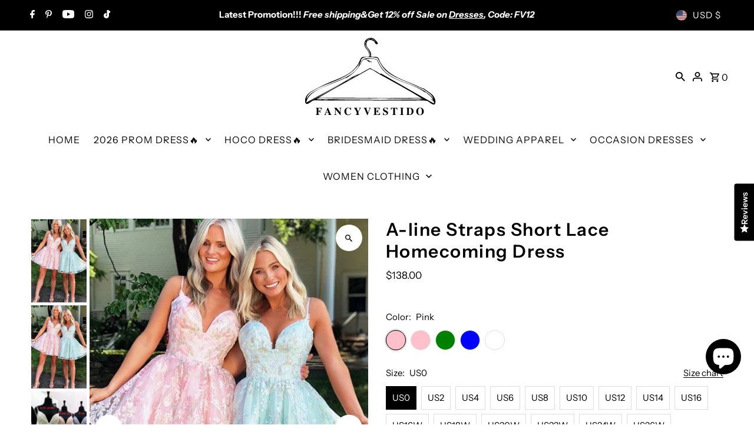

--- FILE ---
content_type: text/javascript; charset=utf-8
request_url: https://www.fancyvestido.com/products/a-line-straps-short-lace-homecoming-dress.js
body_size: 2499
content:
{"id":4645300207697,"title":"A-line Straps Short Lace Homecoming Dress","handle":"a-line-straps-short-lace-homecoming-dress","description":"\u003cp\u003eThis a-line short lace homecoming dress features v neckline, straps and lace up back.\u003c\/p\u003e\n\u003cp\u003e♡ Fabric:  Tulle\u003c\/p\u003e\n\u003cp\u003e♡ Shown Color: Pink. Light Blue.\u003c\/p\u003e\n\u003cp\u003e♡ Time:  Processing Time + Shipping Time\u003c\/p\u003e\n\u003cp\u003e              Processing Time:  12-15 days;\u003c\/p\u003e\n\u003cp\u003e              Shipping Time:  3-5 days.\u003c\/p\u003e\n\u003cp\u003e♡ If you need this product urgently, or have any questions,please contact our customer service through our live chat or email:  contact@modcody.com  \u003c\/p\u003e\n\u003cp\u003e♡\u003cspan\u003e \u003c\/span\u003e\u003cstrong\u003eOur dresses run true to size.\u003c\/strong\u003e\u003c\/p\u003e\n\u003cp\u003e♡ Besides stand size 2-16, we still offer free custom size, which requires next size:\u003cbr\u003eBust:___ inch\/cm\u003cbr\u003eWaist:___ inch\/cm\u003cbr\u003eHips:___ inch\/cm\u003cbr\u003eHollow to Hem___inch\/cm (for short dress) ;\u003cbr\u003eHollow to Floor___inch\/cm (for long dress)\u003cbr\u003eHeight:___ inch\/cm\u003cbr\u003eYou can email me your specific size, before or after your order.\u003c\/p\u003e","published_at":"2020-07-02T00:09:19-07:00","created_at":"2020-07-02T01:21:44-07:00","vendor":"FancyVestido","type":"","tags":[],"price":13800,"price_min":13800,"price_max":13800,"available":true,"price_varies":false,"compare_at_price":null,"compare_at_price_min":0,"compare_at_price_max":0,"compare_at_price_varies":false,"variants":[{"id":32431845474385,"title":"Pink \/ US0","option1":"Pink","option2":"US0","option3":null,"sku":"10559-1","requires_shipping":true,"taxable":false,"featured_image":null,"available":true,"name":"A-line Straps Short Lace Homecoming Dress - Pink \/ US0","public_title":"Pink \/ US0","options":["Pink","US0"],"price":13800,"weight":1000,"compare_at_price":null,"inventory_management":"shopify","barcode":"","requires_selling_plan":false,"selling_plan_allocations":[]},{"id":32431845507153,"title":"Pink \/ US2","option1":"Pink","option2":"US2","option3":null,"sku":"10559-2","requires_shipping":true,"taxable":false,"featured_image":null,"available":true,"name":"A-line Straps Short Lace Homecoming Dress - Pink \/ US2","public_title":"Pink \/ US2","options":["Pink","US2"],"price":13800,"weight":1000,"compare_at_price":null,"inventory_management":"shopify","barcode":"","requires_selling_plan":false,"selling_plan_allocations":[]},{"id":32431845539921,"title":"Pink \/ US4","option1":"Pink","option2":"US4","option3":null,"sku":"10559-3","requires_shipping":true,"taxable":false,"featured_image":null,"available":true,"name":"A-line Straps Short Lace Homecoming Dress - Pink \/ US4","public_title":"Pink \/ US4","options":["Pink","US4"],"price":13800,"weight":1000,"compare_at_price":null,"inventory_management":"shopify","barcode":"","requires_selling_plan":false,"selling_plan_allocations":[]},{"id":32431845605457,"title":"Pink \/ US6","option1":"Pink","option2":"US6","option3":null,"sku":"10559-4","requires_shipping":true,"taxable":false,"featured_image":null,"available":true,"name":"A-line Straps Short Lace Homecoming Dress - Pink \/ US6","public_title":"Pink \/ US6","options":["Pink","US6"],"price":13800,"weight":1000,"compare_at_price":null,"inventory_management":"shopify","barcode":"","requires_selling_plan":false,"selling_plan_allocations":[]},{"id":32431845638225,"title":"Pink \/ US8","option1":"Pink","option2":"US8","option3":null,"sku":"10559-5","requires_shipping":true,"taxable":false,"featured_image":null,"available":true,"name":"A-line Straps Short Lace Homecoming Dress - Pink \/ US8","public_title":"Pink \/ US8","options":["Pink","US8"],"price":13800,"weight":1000,"compare_at_price":null,"inventory_management":"shopify","barcode":"","requires_selling_plan":false,"selling_plan_allocations":[]},{"id":32431845670993,"title":"Pink \/ US10","option1":"Pink","option2":"US10","option3":null,"sku":"10559-6","requires_shipping":true,"taxable":false,"featured_image":null,"available":true,"name":"A-line Straps Short Lace Homecoming Dress - Pink \/ US10","public_title":"Pink \/ US10","options":["Pink","US10"],"price":13800,"weight":1000,"compare_at_price":null,"inventory_management":"shopify","barcode":"","requires_selling_plan":false,"selling_plan_allocations":[]},{"id":32431845736529,"title":"Pink \/ US12","option1":"Pink","option2":"US12","option3":null,"sku":"10559-7","requires_shipping":true,"taxable":false,"featured_image":null,"available":true,"name":"A-line Straps Short Lace Homecoming Dress - Pink \/ US12","public_title":"Pink \/ US12","options":["Pink","US12"],"price":13800,"weight":1000,"compare_at_price":null,"inventory_management":"shopify","barcode":"","requires_selling_plan":false,"selling_plan_allocations":[]},{"id":32431845769297,"title":"Pink \/ US14","option1":"Pink","option2":"US14","option3":null,"sku":"10559-8","requires_shipping":true,"taxable":false,"featured_image":null,"available":true,"name":"A-line Straps Short Lace Homecoming Dress - Pink \/ US14","public_title":"Pink \/ US14","options":["Pink","US14"],"price":13800,"weight":1000,"compare_at_price":null,"inventory_management":"shopify","barcode":"","requires_selling_plan":false,"selling_plan_allocations":[]},{"id":32431845802065,"title":"Pink \/ US16","option1":"Pink","option2":"US16","option3":null,"sku":"10559-9","requires_shipping":true,"taxable":false,"featured_image":null,"available":true,"name":"A-line Straps Short Lace Homecoming Dress - Pink \/ US16","public_title":"Pink \/ US16","options":["Pink","US16"],"price":13800,"weight":1000,"compare_at_price":null,"inventory_management":"shopify","barcode":"","requires_selling_plan":false,"selling_plan_allocations":[]},{"id":32431845834833,"title":"Pink \/ US16W","option1":"Pink","option2":"US16W","option3":null,"sku":"10559-10","requires_shipping":true,"taxable":false,"featured_image":null,"available":true,"name":"A-line Straps Short Lace Homecoming Dress - Pink \/ US16W","public_title":"Pink \/ US16W","options":["Pink","US16W"],"price":13800,"weight":1000,"compare_at_price":null,"inventory_management":"shopify","barcode":"","requires_selling_plan":false,"selling_plan_allocations":[]},{"id":32431845900369,"title":"Pink \/ US18W","option1":"Pink","option2":"US18W","option3":null,"sku":"10559-11","requires_shipping":true,"taxable":false,"featured_image":null,"available":true,"name":"A-line Straps Short Lace Homecoming Dress - Pink \/ US18W","public_title":"Pink \/ US18W","options":["Pink","US18W"],"price":13800,"weight":1000,"compare_at_price":null,"inventory_management":"shopify","barcode":"","requires_selling_plan":false,"selling_plan_allocations":[]},{"id":32431845933137,"title":"Pink \/ US20W","option1":"Pink","option2":"US20W","option3":null,"sku":"10559-12","requires_shipping":true,"taxable":false,"featured_image":null,"available":true,"name":"A-line Straps Short Lace Homecoming Dress - Pink \/ US20W","public_title":"Pink \/ US20W","options":["Pink","US20W"],"price":13800,"weight":1000,"compare_at_price":null,"inventory_management":"shopify","barcode":"","requires_selling_plan":false,"selling_plan_allocations":[]},{"id":32431845965905,"title":"Pink \/ US22W","option1":"Pink","option2":"US22W","option3":null,"sku":"10559-13","requires_shipping":true,"taxable":false,"featured_image":null,"available":true,"name":"A-line Straps Short Lace Homecoming Dress - Pink \/ US22W","public_title":"Pink \/ US22W","options":["Pink","US22W"],"price":13800,"weight":1000,"compare_at_price":null,"inventory_management":"shopify","barcode":"","requires_selling_plan":false,"selling_plan_allocations":[]},{"id":32431846031441,"title":"Pink \/ US24W","option1":"Pink","option2":"US24W","option3":null,"sku":"10559-14","requires_shipping":true,"taxable":false,"featured_image":null,"available":true,"name":"A-line Straps Short Lace Homecoming Dress - Pink \/ US24W","public_title":"Pink \/ US24W","options":["Pink","US24W"],"price":13800,"weight":1000,"compare_at_price":null,"inventory_management":"shopify","barcode":"","requires_selling_plan":false,"selling_plan_allocations":[]},{"id":32431846064209,"title":"Pink \/ US26W","option1":"Pink","option2":"US26W","option3":null,"sku":"10559-15","requires_shipping":true,"taxable":false,"featured_image":null,"available":true,"name":"A-line Straps Short Lace Homecoming Dress - Pink \/ US26W","public_title":"Pink \/ US26W","options":["Pink","US26W"],"price":13800,"weight":1000,"compare_at_price":null,"inventory_management":"shopify","barcode":"","requires_selling_plan":false,"selling_plan_allocations":[]},{"id":32431846096977,"title":"Pink \/ CUSTOM SIZE","option1":"Pink","option2":"CUSTOM SIZE","option3":null,"sku":"10559-16","requires_shipping":true,"taxable":false,"featured_image":null,"available":true,"name":"A-line Straps Short Lace Homecoming Dress - Pink \/ CUSTOM SIZE","public_title":"Pink \/ CUSTOM SIZE","options":["Pink","CUSTOM SIZE"],"price":13800,"weight":1000,"compare_at_price":null,"inventory_management":"shopify","barcode":"","requires_selling_plan":false,"selling_plan_allocations":[]},{"id":32431846129745,"title":"Blush Pink \/ US0","option1":"Blush Pink","option2":"US0","option3":null,"sku":"10559-17","requires_shipping":true,"taxable":false,"featured_image":null,"available":true,"name":"A-line Straps Short Lace Homecoming Dress - Blush Pink \/ US0","public_title":"Blush Pink \/ US0","options":["Blush Pink","US0"],"price":13800,"weight":1000,"compare_at_price":null,"inventory_management":"shopify","barcode":"","requires_selling_plan":false,"selling_plan_allocations":[]},{"id":32431846195281,"title":"Blush Pink \/ US2","option1":"Blush Pink","option2":"US2","option3":null,"sku":"10559-18","requires_shipping":true,"taxable":false,"featured_image":null,"available":true,"name":"A-line Straps Short Lace Homecoming Dress - Blush Pink \/ US2","public_title":"Blush Pink \/ US2","options":["Blush Pink","US2"],"price":13800,"weight":1000,"compare_at_price":null,"inventory_management":"shopify","barcode":"","requires_selling_plan":false,"selling_plan_allocations":[]},{"id":32431846228049,"title":"Blush Pink \/ US4","option1":"Blush Pink","option2":"US4","option3":null,"sku":"10559-19","requires_shipping":true,"taxable":false,"featured_image":null,"available":true,"name":"A-line Straps Short Lace Homecoming Dress - Blush Pink \/ US4","public_title":"Blush Pink \/ US4","options":["Blush Pink","US4"],"price":13800,"weight":1000,"compare_at_price":null,"inventory_management":"shopify","barcode":"","requires_selling_plan":false,"selling_plan_allocations":[]},{"id":32431846260817,"title":"Blush Pink \/ US6","option1":"Blush Pink","option2":"US6","option3":null,"sku":"10559-20","requires_shipping":true,"taxable":false,"featured_image":null,"available":true,"name":"A-line Straps Short Lace Homecoming Dress - Blush Pink \/ US6","public_title":"Blush Pink \/ US6","options":["Blush Pink","US6"],"price":13800,"weight":1000,"compare_at_price":null,"inventory_management":"shopify","barcode":"","requires_selling_plan":false,"selling_plan_allocations":[]},{"id":32431846326353,"title":"Blush Pink \/ US8","option1":"Blush Pink","option2":"US8","option3":null,"sku":"10559-21","requires_shipping":true,"taxable":false,"featured_image":null,"available":true,"name":"A-line Straps Short Lace Homecoming Dress - Blush Pink \/ US8","public_title":"Blush Pink \/ US8","options":["Blush Pink","US8"],"price":13800,"weight":1000,"compare_at_price":null,"inventory_management":"shopify","barcode":"","requires_selling_plan":false,"selling_plan_allocations":[]},{"id":32431846359121,"title":"Blush Pink \/ US10","option1":"Blush Pink","option2":"US10","option3":null,"sku":"10559-22","requires_shipping":true,"taxable":false,"featured_image":null,"available":true,"name":"A-line Straps Short Lace Homecoming Dress - Blush Pink \/ US10","public_title":"Blush Pink \/ US10","options":["Blush Pink","US10"],"price":13800,"weight":1000,"compare_at_price":null,"inventory_management":"shopify","barcode":"","requires_selling_plan":false,"selling_plan_allocations":[]},{"id":32431846391889,"title":"Blush Pink \/ US12","option1":"Blush Pink","option2":"US12","option3":null,"sku":"10559-23","requires_shipping":true,"taxable":false,"featured_image":null,"available":true,"name":"A-line Straps Short Lace Homecoming Dress - Blush Pink \/ US12","public_title":"Blush Pink \/ US12","options":["Blush Pink","US12"],"price":13800,"weight":1000,"compare_at_price":null,"inventory_management":"shopify","barcode":"","requires_selling_plan":false,"selling_plan_allocations":[]},{"id":32431846424657,"title":"Blush Pink \/ US14","option1":"Blush Pink","option2":"US14","option3":null,"sku":"10559-24","requires_shipping":true,"taxable":false,"featured_image":null,"available":true,"name":"A-line Straps Short Lace Homecoming Dress - Blush Pink \/ US14","public_title":"Blush Pink \/ US14","options":["Blush Pink","US14"],"price":13800,"weight":1000,"compare_at_price":null,"inventory_management":"shopify","barcode":"","requires_selling_plan":false,"selling_plan_allocations":[]},{"id":32431846490193,"title":"Blush Pink \/ US16","option1":"Blush Pink","option2":"US16","option3":null,"sku":"10559-25","requires_shipping":true,"taxable":false,"featured_image":null,"available":true,"name":"A-line Straps Short Lace Homecoming Dress - Blush Pink \/ US16","public_title":"Blush Pink \/ US16","options":["Blush Pink","US16"],"price":13800,"weight":1000,"compare_at_price":null,"inventory_management":"shopify","barcode":"","requires_selling_plan":false,"selling_plan_allocations":[]},{"id":32431846522961,"title":"Blush Pink \/ US16W","option1":"Blush Pink","option2":"US16W","option3":null,"sku":"10559-26","requires_shipping":true,"taxable":false,"featured_image":null,"available":true,"name":"A-line Straps Short Lace Homecoming Dress - Blush Pink \/ US16W","public_title":"Blush Pink \/ US16W","options":["Blush Pink","US16W"],"price":13800,"weight":1000,"compare_at_price":null,"inventory_management":"shopify","barcode":"","requires_selling_plan":false,"selling_plan_allocations":[]},{"id":32431846555729,"title":"Blush Pink \/ US18W","option1":"Blush Pink","option2":"US18W","option3":null,"sku":"10559-27","requires_shipping":true,"taxable":false,"featured_image":null,"available":true,"name":"A-line Straps Short Lace Homecoming Dress - Blush Pink \/ US18W","public_title":"Blush Pink \/ US18W","options":["Blush Pink","US18W"],"price":13800,"weight":1000,"compare_at_price":null,"inventory_management":"shopify","barcode":"","requires_selling_plan":false,"selling_plan_allocations":[]},{"id":32431846588497,"title":"Blush Pink \/ US20W","option1":"Blush Pink","option2":"US20W","option3":null,"sku":"10559-28","requires_shipping":true,"taxable":false,"featured_image":null,"available":true,"name":"A-line Straps Short Lace Homecoming Dress - Blush Pink \/ US20W","public_title":"Blush Pink \/ US20W","options":["Blush Pink","US20W"],"price":13800,"weight":1000,"compare_at_price":null,"inventory_management":"shopify","barcode":"","requires_selling_plan":false,"selling_plan_allocations":[]},{"id":32431846621265,"title":"Blush Pink \/ US22W","option1":"Blush Pink","option2":"US22W","option3":null,"sku":"10559-29","requires_shipping":true,"taxable":false,"featured_image":null,"available":true,"name":"A-line Straps Short Lace Homecoming Dress - Blush Pink \/ US22W","public_title":"Blush Pink \/ US22W","options":["Blush Pink","US22W"],"price":13800,"weight":1000,"compare_at_price":null,"inventory_management":"shopify","barcode":"","requires_selling_plan":false,"selling_plan_allocations":[]},{"id":32431846686801,"title":"Blush Pink \/ US24W","option1":"Blush Pink","option2":"US24W","option3":null,"sku":"10559-30","requires_shipping":true,"taxable":false,"featured_image":null,"available":true,"name":"A-line Straps Short Lace Homecoming Dress - Blush Pink \/ US24W","public_title":"Blush Pink \/ US24W","options":["Blush Pink","US24W"],"price":13800,"weight":1000,"compare_at_price":null,"inventory_management":"shopify","barcode":"","requires_selling_plan":false,"selling_plan_allocations":[]},{"id":32431846719569,"title":"Blush Pink \/ US26W","option1":"Blush Pink","option2":"US26W","option3":null,"sku":"10559-31","requires_shipping":true,"taxable":false,"featured_image":null,"available":true,"name":"A-line Straps Short Lace Homecoming Dress - Blush Pink \/ US26W","public_title":"Blush Pink \/ US26W","options":["Blush Pink","US26W"],"price":13800,"weight":1000,"compare_at_price":null,"inventory_management":"shopify","barcode":"","requires_selling_plan":false,"selling_plan_allocations":[]},{"id":32431846752337,"title":"Blush Pink \/ CUSTOM SIZE","option1":"Blush Pink","option2":"CUSTOM SIZE","option3":null,"sku":"10559-32","requires_shipping":true,"taxable":false,"featured_image":null,"available":true,"name":"A-line Straps Short Lace Homecoming Dress - Blush Pink \/ CUSTOM SIZE","public_title":"Blush Pink \/ CUSTOM SIZE","options":["Blush Pink","CUSTOM SIZE"],"price":13800,"weight":1000,"compare_at_price":null,"inventory_management":"shopify","barcode":"","requires_selling_plan":false,"selling_plan_allocations":[]},{"id":40042952163409,"title":"Mint Green \/ US0","option1":"Mint Green","option2":"US0","option3":null,"sku":"","requires_shipping":true,"taxable":false,"featured_image":null,"available":true,"name":"A-line Straps Short Lace Homecoming Dress - Mint Green \/ US0","public_title":"Mint Green \/ US0","options":["Mint Green","US0"],"price":13800,"weight":1000,"compare_at_price":null,"inventory_management":"shopify","barcode":"","requires_selling_plan":false,"selling_plan_allocations":[]},{"id":40042952196177,"title":"Mint Green \/ US2","option1":"Mint Green","option2":"US2","option3":null,"sku":"","requires_shipping":true,"taxable":false,"featured_image":null,"available":true,"name":"A-line Straps Short Lace Homecoming Dress - Mint Green \/ US2","public_title":"Mint Green \/ US2","options":["Mint Green","US2"],"price":13800,"weight":1000,"compare_at_price":null,"inventory_management":"shopify","barcode":"","requires_selling_plan":false,"selling_plan_allocations":[]},{"id":40042952228945,"title":"Mint Green \/ US4","option1":"Mint Green","option2":"US4","option3":null,"sku":"","requires_shipping":true,"taxable":false,"featured_image":null,"available":true,"name":"A-line Straps Short Lace Homecoming Dress - Mint Green \/ US4","public_title":"Mint Green \/ US4","options":["Mint Green","US4"],"price":13800,"weight":1000,"compare_at_price":null,"inventory_management":"shopify","barcode":"","requires_selling_plan":false,"selling_plan_allocations":[]},{"id":40042952261713,"title":"Mint Green \/ US6","option1":"Mint Green","option2":"US6","option3":null,"sku":"","requires_shipping":true,"taxable":false,"featured_image":null,"available":true,"name":"A-line Straps Short Lace Homecoming Dress - Mint Green \/ US6","public_title":"Mint Green \/ US6","options":["Mint Green","US6"],"price":13800,"weight":1000,"compare_at_price":null,"inventory_management":"shopify","barcode":"","requires_selling_plan":false,"selling_plan_allocations":[]},{"id":40042952294481,"title":"Mint Green \/ US8","option1":"Mint Green","option2":"US8","option3":null,"sku":"","requires_shipping":true,"taxable":false,"featured_image":null,"available":true,"name":"A-line Straps Short Lace Homecoming Dress - Mint Green \/ US8","public_title":"Mint Green \/ US8","options":["Mint Green","US8"],"price":13800,"weight":1000,"compare_at_price":null,"inventory_management":"shopify","barcode":"","requires_selling_plan":false,"selling_plan_allocations":[]},{"id":40042952327249,"title":"Mint Green \/ US10","option1":"Mint Green","option2":"US10","option3":null,"sku":"","requires_shipping":true,"taxable":false,"featured_image":null,"available":true,"name":"A-line Straps Short Lace Homecoming Dress - Mint Green \/ US10","public_title":"Mint Green \/ US10","options":["Mint Green","US10"],"price":13800,"weight":1000,"compare_at_price":null,"inventory_management":"shopify","barcode":"","requires_selling_plan":false,"selling_plan_allocations":[]},{"id":40042952360017,"title":"Mint Green \/ US12","option1":"Mint Green","option2":"US12","option3":null,"sku":"","requires_shipping":true,"taxable":false,"featured_image":null,"available":true,"name":"A-line Straps Short Lace Homecoming Dress - Mint Green \/ US12","public_title":"Mint Green \/ US12","options":["Mint Green","US12"],"price":13800,"weight":1000,"compare_at_price":null,"inventory_management":"shopify","barcode":"","requires_selling_plan":false,"selling_plan_allocations":[]},{"id":40042952392785,"title":"Mint Green \/ US14","option1":"Mint Green","option2":"US14","option3":null,"sku":"","requires_shipping":true,"taxable":false,"featured_image":null,"available":true,"name":"A-line Straps Short Lace Homecoming Dress - Mint Green \/ US14","public_title":"Mint Green \/ US14","options":["Mint Green","US14"],"price":13800,"weight":1000,"compare_at_price":null,"inventory_management":"shopify","barcode":"","requires_selling_plan":false,"selling_plan_allocations":[]},{"id":40042952425553,"title":"Mint Green \/ US16","option1":"Mint Green","option2":"US16","option3":null,"sku":"","requires_shipping":true,"taxable":false,"featured_image":null,"available":true,"name":"A-line Straps Short Lace Homecoming Dress - Mint Green \/ US16","public_title":"Mint Green \/ US16","options":["Mint Green","US16"],"price":13800,"weight":1000,"compare_at_price":null,"inventory_management":"shopify","barcode":"","requires_selling_plan":false,"selling_plan_allocations":[]},{"id":40042952458321,"title":"Mint Green \/ US16W","option1":"Mint Green","option2":"US16W","option3":null,"sku":"","requires_shipping":true,"taxable":false,"featured_image":null,"available":true,"name":"A-line Straps Short Lace Homecoming Dress - Mint Green \/ US16W","public_title":"Mint Green \/ US16W","options":["Mint Green","US16W"],"price":13800,"weight":1000,"compare_at_price":null,"inventory_management":"shopify","barcode":"","requires_selling_plan":false,"selling_plan_allocations":[]},{"id":40042952491089,"title":"Mint Green \/ US18W","option1":"Mint Green","option2":"US18W","option3":null,"sku":"","requires_shipping":true,"taxable":false,"featured_image":null,"available":true,"name":"A-line Straps Short Lace Homecoming Dress - Mint Green \/ US18W","public_title":"Mint Green \/ US18W","options":["Mint Green","US18W"],"price":13800,"weight":1000,"compare_at_price":null,"inventory_management":"shopify","barcode":"","requires_selling_plan":false,"selling_plan_allocations":[]},{"id":40042952523857,"title":"Mint Green \/ US20W","option1":"Mint Green","option2":"US20W","option3":null,"sku":"","requires_shipping":true,"taxable":false,"featured_image":null,"available":true,"name":"A-line Straps Short Lace Homecoming Dress - Mint Green \/ US20W","public_title":"Mint Green \/ US20W","options":["Mint Green","US20W"],"price":13800,"weight":1000,"compare_at_price":null,"inventory_management":"shopify","barcode":"","requires_selling_plan":false,"selling_plan_allocations":[]},{"id":40042952556625,"title":"Mint Green \/ US22W","option1":"Mint Green","option2":"US22W","option3":null,"sku":"","requires_shipping":true,"taxable":false,"featured_image":null,"available":true,"name":"A-line Straps Short Lace Homecoming Dress - Mint Green \/ US22W","public_title":"Mint Green \/ US22W","options":["Mint Green","US22W"],"price":13800,"weight":1000,"compare_at_price":null,"inventory_management":"shopify","barcode":"","requires_selling_plan":false,"selling_plan_allocations":[]},{"id":40042952589393,"title":"Mint Green \/ US24W","option1":"Mint Green","option2":"US24W","option3":null,"sku":"","requires_shipping":true,"taxable":false,"featured_image":null,"available":true,"name":"A-line Straps Short Lace Homecoming Dress - Mint Green \/ US24W","public_title":"Mint Green \/ US24W","options":["Mint Green","US24W"],"price":13800,"weight":1000,"compare_at_price":null,"inventory_management":"shopify","barcode":"","requires_selling_plan":false,"selling_plan_allocations":[]},{"id":40042952622161,"title":"Mint Green \/ US26W","option1":"Mint Green","option2":"US26W","option3":null,"sku":"","requires_shipping":true,"taxable":false,"featured_image":null,"available":true,"name":"A-line Straps Short Lace Homecoming Dress - Mint Green \/ US26W","public_title":"Mint Green \/ US26W","options":["Mint Green","US26W"],"price":13800,"weight":1000,"compare_at_price":null,"inventory_management":"shopify","barcode":"","requires_selling_plan":false,"selling_plan_allocations":[]},{"id":40042952654929,"title":"Mint Green \/ CUSTOM SIZE","option1":"Mint Green","option2":"CUSTOM SIZE","option3":null,"sku":"","requires_shipping":true,"taxable":false,"featured_image":null,"available":true,"name":"A-line Straps Short Lace Homecoming Dress - Mint Green \/ CUSTOM SIZE","public_title":"Mint Green \/ CUSTOM SIZE","options":["Mint Green","CUSTOM SIZE"],"price":13800,"weight":1000,"compare_at_price":null,"inventory_management":"shopify","barcode":"","requires_selling_plan":false,"selling_plan_allocations":[]},{"id":40042952687697,"title":"Blue \/ US0","option1":"Blue","option2":"US0","option3":null,"sku":"","requires_shipping":true,"taxable":false,"featured_image":null,"available":true,"name":"A-line Straps Short Lace Homecoming Dress - Blue \/ US0","public_title":"Blue \/ US0","options":["Blue","US0"],"price":13800,"weight":1000,"compare_at_price":null,"inventory_management":"shopify","barcode":"","requires_selling_plan":false,"selling_plan_allocations":[]},{"id":40042952720465,"title":"Blue \/ US2","option1":"Blue","option2":"US2","option3":null,"sku":"","requires_shipping":true,"taxable":false,"featured_image":null,"available":true,"name":"A-line Straps Short Lace Homecoming Dress - Blue \/ US2","public_title":"Blue \/ US2","options":["Blue","US2"],"price":13800,"weight":1000,"compare_at_price":null,"inventory_management":"shopify","barcode":"","requires_selling_plan":false,"selling_plan_allocations":[]},{"id":40042952753233,"title":"Blue \/ US4","option1":"Blue","option2":"US4","option3":null,"sku":"","requires_shipping":true,"taxable":false,"featured_image":null,"available":true,"name":"A-line Straps Short Lace Homecoming Dress - Blue \/ US4","public_title":"Blue \/ US4","options":["Blue","US4"],"price":13800,"weight":1000,"compare_at_price":null,"inventory_management":"shopify","barcode":"","requires_selling_plan":false,"selling_plan_allocations":[]},{"id":40042952786001,"title":"Blue \/ US6","option1":"Blue","option2":"US6","option3":null,"sku":"","requires_shipping":true,"taxable":false,"featured_image":null,"available":true,"name":"A-line Straps Short Lace Homecoming Dress - Blue \/ US6","public_title":"Blue \/ US6","options":["Blue","US6"],"price":13800,"weight":1000,"compare_at_price":null,"inventory_management":"shopify","barcode":"","requires_selling_plan":false,"selling_plan_allocations":[]},{"id":40042952818769,"title":"Blue \/ US8","option1":"Blue","option2":"US8","option3":null,"sku":"","requires_shipping":true,"taxable":false,"featured_image":null,"available":true,"name":"A-line Straps Short Lace Homecoming Dress - Blue \/ US8","public_title":"Blue \/ US8","options":["Blue","US8"],"price":13800,"weight":1000,"compare_at_price":null,"inventory_management":"shopify","barcode":"","requires_selling_plan":false,"selling_plan_allocations":[]},{"id":40042952851537,"title":"Blue \/ US10","option1":"Blue","option2":"US10","option3":null,"sku":"","requires_shipping":true,"taxable":false,"featured_image":null,"available":true,"name":"A-line Straps Short Lace Homecoming Dress - Blue \/ US10","public_title":"Blue \/ US10","options":["Blue","US10"],"price":13800,"weight":1000,"compare_at_price":null,"inventory_management":"shopify","barcode":"","requires_selling_plan":false,"selling_plan_allocations":[]},{"id":40042952884305,"title":"Blue \/ US12","option1":"Blue","option2":"US12","option3":null,"sku":"","requires_shipping":true,"taxable":false,"featured_image":null,"available":true,"name":"A-line Straps Short Lace Homecoming Dress - Blue \/ US12","public_title":"Blue \/ US12","options":["Blue","US12"],"price":13800,"weight":1000,"compare_at_price":null,"inventory_management":"shopify","barcode":"","requires_selling_plan":false,"selling_plan_allocations":[]},{"id":40042952917073,"title":"Blue \/ US14","option1":"Blue","option2":"US14","option3":null,"sku":"","requires_shipping":true,"taxable":false,"featured_image":null,"available":true,"name":"A-line Straps Short Lace Homecoming Dress - Blue \/ US14","public_title":"Blue \/ US14","options":["Blue","US14"],"price":13800,"weight":1000,"compare_at_price":null,"inventory_management":"shopify","barcode":"","requires_selling_plan":false,"selling_plan_allocations":[]},{"id":40042952949841,"title":"Blue \/ US16","option1":"Blue","option2":"US16","option3":null,"sku":"","requires_shipping":true,"taxable":false,"featured_image":null,"available":true,"name":"A-line Straps Short Lace Homecoming Dress - Blue \/ US16","public_title":"Blue \/ US16","options":["Blue","US16"],"price":13800,"weight":1000,"compare_at_price":null,"inventory_management":"shopify","barcode":"","requires_selling_plan":false,"selling_plan_allocations":[]},{"id":40042952982609,"title":"Blue \/ US16W","option1":"Blue","option2":"US16W","option3":null,"sku":"","requires_shipping":true,"taxable":false,"featured_image":null,"available":true,"name":"A-line Straps Short Lace Homecoming Dress - Blue \/ US16W","public_title":"Blue \/ US16W","options":["Blue","US16W"],"price":13800,"weight":1000,"compare_at_price":null,"inventory_management":"shopify","barcode":"","requires_selling_plan":false,"selling_plan_allocations":[]},{"id":40042953015377,"title":"Blue \/ US18W","option1":"Blue","option2":"US18W","option3":null,"sku":"","requires_shipping":true,"taxable":false,"featured_image":null,"available":true,"name":"A-line Straps Short Lace Homecoming Dress - Blue \/ US18W","public_title":"Blue \/ US18W","options":["Blue","US18W"],"price":13800,"weight":1000,"compare_at_price":null,"inventory_management":"shopify","barcode":"","requires_selling_plan":false,"selling_plan_allocations":[]},{"id":40042953048145,"title":"Blue \/ US20W","option1":"Blue","option2":"US20W","option3":null,"sku":"","requires_shipping":true,"taxable":false,"featured_image":null,"available":true,"name":"A-line Straps Short Lace Homecoming Dress - Blue \/ US20W","public_title":"Blue \/ US20W","options":["Blue","US20W"],"price":13800,"weight":1000,"compare_at_price":null,"inventory_management":"shopify","barcode":"","requires_selling_plan":false,"selling_plan_allocations":[]},{"id":40042953080913,"title":"Blue \/ US22W","option1":"Blue","option2":"US22W","option3":null,"sku":"","requires_shipping":true,"taxable":false,"featured_image":null,"available":true,"name":"A-line Straps Short Lace Homecoming Dress - Blue \/ US22W","public_title":"Blue \/ US22W","options":["Blue","US22W"],"price":13800,"weight":1000,"compare_at_price":null,"inventory_management":"shopify","barcode":"","requires_selling_plan":false,"selling_plan_allocations":[]},{"id":40042953113681,"title":"Blue \/ US24W","option1":"Blue","option2":"US24W","option3":null,"sku":"","requires_shipping":true,"taxable":false,"featured_image":null,"available":true,"name":"A-line Straps Short Lace Homecoming Dress - Blue \/ US24W","public_title":"Blue \/ US24W","options":["Blue","US24W"],"price":13800,"weight":1000,"compare_at_price":null,"inventory_management":"shopify","barcode":"","requires_selling_plan":false,"selling_plan_allocations":[]},{"id":40042953146449,"title":"Blue \/ US26W","option1":"Blue","option2":"US26W","option3":null,"sku":"","requires_shipping":true,"taxable":false,"featured_image":null,"available":true,"name":"A-line Straps Short Lace Homecoming Dress - Blue \/ US26W","public_title":"Blue \/ US26W","options":["Blue","US26W"],"price":13800,"weight":1000,"compare_at_price":null,"inventory_management":"shopify","barcode":"","requires_selling_plan":false,"selling_plan_allocations":[]},{"id":40042953179217,"title":"Blue \/ CUSTOM SIZE","option1":"Blue","option2":"CUSTOM SIZE","option3":null,"sku":"","requires_shipping":true,"taxable":false,"featured_image":null,"available":true,"name":"A-line Straps Short Lace Homecoming Dress - Blue \/ CUSTOM SIZE","public_title":"Blue \/ CUSTOM SIZE","options":["Blue","CUSTOM SIZE"],"price":13800,"weight":1000,"compare_at_price":null,"inventory_management":"shopify","barcode":"","requires_selling_plan":false,"selling_plan_allocations":[]},{"id":32431846785105,"title":"Custom Color \/ US0","option1":"Custom Color","option2":"US0","option3":null,"sku":"10559-33","requires_shipping":true,"taxable":false,"featured_image":null,"available":true,"name":"A-line Straps Short Lace Homecoming Dress - Custom Color \/ US0","public_title":"Custom Color \/ US0","options":["Custom Color","US0"],"price":13800,"weight":1000,"compare_at_price":null,"inventory_management":"shopify","barcode":"","requires_selling_plan":false,"selling_plan_allocations":[]},{"id":32431846850641,"title":"Custom Color \/ US2","option1":"Custom Color","option2":"US2","option3":null,"sku":"10559-34","requires_shipping":true,"taxable":false,"featured_image":null,"available":true,"name":"A-line Straps Short Lace Homecoming Dress - Custom Color \/ US2","public_title":"Custom Color \/ US2","options":["Custom Color","US2"],"price":13800,"weight":1000,"compare_at_price":null,"inventory_management":"shopify","barcode":"","requires_selling_plan":false,"selling_plan_allocations":[]},{"id":32431846883409,"title":"Custom Color \/ US4","option1":"Custom Color","option2":"US4","option3":null,"sku":"10559-35","requires_shipping":true,"taxable":false,"featured_image":null,"available":true,"name":"A-line Straps Short Lace Homecoming Dress - Custom Color \/ US4","public_title":"Custom Color \/ US4","options":["Custom Color","US4"],"price":13800,"weight":1000,"compare_at_price":null,"inventory_management":"shopify","barcode":"","requires_selling_plan":false,"selling_plan_allocations":[]},{"id":32431846916177,"title":"Custom Color \/ US6","option1":"Custom Color","option2":"US6","option3":null,"sku":"10559-36","requires_shipping":true,"taxable":false,"featured_image":null,"available":true,"name":"A-line Straps Short Lace Homecoming Dress - Custom Color \/ US6","public_title":"Custom Color \/ US6","options":["Custom Color","US6"],"price":13800,"weight":1000,"compare_at_price":null,"inventory_management":"shopify","barcode":"","requires_selling_plan":false,"selling_plan_allocations":[]},{"id":32431846981713,"title":"Custom Color \/ US8","option1":"Custom Color","option2":"US8","option3":null,"sku":"10559-37","requires_shipping":true,"taxable":false,"featured_image":null,"available":true,"name":"A-line Straps Short Lace Homecoming Dress - Custom Color \/ US8","public_title":"Custom Color \/ US8","options":["Custom Color","US8"],"price":13800,"weight":1000,"compare_at_price":null,"inventory_management":"shopify","barcode":"","requires_selling_plan":false,"selling_plan_allocations":[]},{"id":32431847014481,"title":"Custom Color \/ US10","option1":"Custom Color","option2":"US10","option3":null,"sku":"10559-38","requires_shipping":true,"taxable":false,"featured_image":null,"available":true,"name":"A-line Straps Short Lace Homecoming Dress - Custom Color \/ US10","public_title":"Custom Color \/ US10","options":["Custom Color","US10"],"price":13800,"weight":1000,"compare_at_price":null,"inventory_management":"shopify","barcode":"","requires_selling_plan":false,"selling_plan_allocations":[]},{"id":32431847047249,"title":"Custom Color \/ US12","option1":"Custom Color","option2":"US12","option3":null,"sku":"10559-39","requires_shipping":true,"taxable":false,"featured_image":null,"available":true,"name":"A-line Straps Short Lace Homecoming Dress - Custom Color \/ US12","public_title":"Custom Color \/ US12","options":["Custom Color","US12"],"price":13800,"weight":1000,"compare_at_price":null,"inventory_management":"shopify","barcode":"","requires_selling_plan":false,"selling_plan_allocations":[]},{"id":32431847112785,"title":"Custom Color \/ US14","option1":"Custom Color","option2":"US14","option3":null,"sku":"10559-40","requires_shipping":true,"taxable":false,"featured_image":null,"available":true,"name":"A-line Straps Short Lace Homecoming Dress - Custom Color \/ US14","public_title":"Custom Color \/ US14","options":["Custom Color","US14"],"price":13800,"weight":1000,"compare_at_price":null,"inventory_management":"shopify","barcode":"","requires_selling_plan":false,"selling_plan_allocations":[]},{"id":32431847145553,"title":"Custom Color \/ US16","option1":"Custom Color","option2":"US16","option3":null,"sku":"10559-41","requires_shipping":true,"taxable":false,"featured_image":null,"available":true,"name":"A-line Straps Short Lace Homecoming Dress - Custom Color \/ US16","public_title":"Custom Color \/ US16","options":["Custom Color","US16"],"price":13800,"weight":1000,"compare_at_price":null,"inventory_management":"shopify","barcode":"","requires_selling_plan":false,"selling_plan_allocations":[]},{"id":32431847178321,"title":"Custom Color \/ US16W","option1":"Custom Color","option2":"US16W","option3":null,"sku":"10559-42","requires_shipping":true,"taxable":false,"featured_image":null,"available":true,"name":"A-line Straps Short Lace Homecoming Dress - Custom Color \/ US16W","public_title":"Custom Color \/ US16W","options":["Custom Color","US16W"],"price":13800,"weight":1000,"compare_at_price":null,"inventory_management":"shopify","barcode":"","requires_selling_plan":false,"selling_plan_allocations":[]},{"id":32431847211089,"title":"Custom Color \/ US18W","option1":"Custom Color","option2":"US18W","option3":null,"sku":"10559-43","requires_shipping":true,"taxable":false,"featured_image":null,"available":true,"name":"A-line Straps Short Lace Homecoming Dress - Custom Color \/ US18W","public_title":"Custom Color \/ US18W","options":["Custom Color","US18W"],"price":13800,"weight":1000,"compare_at_price":null,"inventory_management":"shopify","barcode":"","requires_selling_plan":false,"selling_plan_allocations":[]},{"id":32431847243857,"title":"Custom Color \/ US20W","option1":"Custom Color","option2":"US20W","option3":null,"sku":"10559-44","requires_shipping":true,"taxable":false,"featured_image":null,"available":true,"name":"A-line Straps Short Lace Homecoming Dress - Custom Color \/ US20W","public_title":"Custom Color \/ US20W","options":["Custom Color","US20W"],"price":13800,"weight":1000,"compare_at_price":null,"inventory_management":"shopify","barcode":"","requires_selling_plan":false,"selling_plan_allocations":[]},{"id":32431847276625,"title":"Custom Color \/ US22W","option1":"Custom Color","option2":"US22W","option3":null,"sku":"10559-45","requires_shipping":true,"taxable":false,"featured_image":null,"available":true,"name":"A-line Straps Short Lace Homecoming Dress - Custom Color \/ US22W","public_title":"Custom Color \/ US22W","options":["Custom Color","US22W"],"price":13800,"weight":1000,"compare_at_price":null,"inventory_management":"shopify","barcode":"","requires_selling_plan":false,"selling_plan_allocations":[]},{"id":32431847309393,"title":"Custom Color \/ US24W","option1":"Custom Color","option2":"US24W","option3":null,"sku":"10559-46","requires_shipping":true,"taxable":false,"featured_image":null,"available":true,"name":"A-line Straps Short Lace Homecoming Dress - Custom Color \/ US24W","public_title":"Custom Color \/ US24W","options":["Custom Color","US24W"],"price":13800,"weight":1000,"compare_at_price":null,"inventory_management":"shopify","barcode":"","requires_selling_plan":false,"selling_plan_allocations":[]},{"id":32431847342161,"title":"Custom Color \/ US26W","option1":"Custom Color","option2":"US26W","option3":null,"sku":"10559-47","requires_shipping":true,"taxable":false,"featured_image":null,"available":true,"name":"A-line Straps Short Lace Homecoming Dress - Custom Color \/ US26W","public_title":"Custom Color \/ US26W","options":["Custom Color","US26W"],"price":13800,"weight":1000,"compare_at_price":null,"inventory_management":"shopify","barcode":"","requires_selling_plan":false,"selling_plan_allocations":[]},{"id":32431847374929,"title":"Custom Color \/ CUSTOM SIZE","option1":"Custom Color","option2":"CUSTOM SIZE","option3":null,"sku":"10559-48","requires_shipping":true,"taxable":false,"featured_image":null,"available":true,"name":"A-line Straps Short Lace Homecoming Dress - Custom Color \/ CUSTOM SIZE","public_title":"Custom Color \/ CUSTOM SIZE","options":["Custom Color","CUSTOM SIZE"],"price":13800,"weight":1000,"compare_at_price":null,"inventory_management":"shopify","barcode":"","requires_selling_plan":false,"selling_plan_allocations":[]}],"images":["\/\/cdn.shopify.com\/s\/files\/1\/0078\/3283\/0067\/products\/10559-1.jpg?v=1593678111","\/\/cdn.shopify.com\/s\/files\/1\/0078\/3283\/0067\/products\/10559-1_6c86a098-08ba-44ae-8d23-dd28547df4dd.jpg?v=1659059315","\/\/cdn.shopify.com\/s\/files\/1\/0078\/3283\/0067\/products\/10559-2.jpg?v=1659059315","\/\/cdn.shopify.com\/s\/files\/1\/0078\/3283\/0067\/products\/SIZE-1_b09ff494-7f29-46cd-ba2d-8d5a077a482d.jpg?v=1659059315","\/\/cdn.shopify.com\/s\/files\/1\/0078\/3283\/0067\/products\/SIZE-2_e68c4845-fcd3-4c7c-ae83-e89123b8dbea.jpg?v=1659059315","\/\/cdn.shopify.com\/s\/files\/1\/0078\/3283\/0067\/products\/tullechart_bcb9a57d-bb52-4617-9924-db99d00cda62.jpg?v=1659059315"],"featured_image":"\/\/cdn.shopify.com\/s\/files\/1\/0078\/3283\/0067\/products\/10559-1.jpg?v=1593678111","options":[{"name":"Color","position":1,"values":["Pink","Blush Pink","Mint Green","Blue","Custom Color"]},{"name":"Size","position":2,"values":["US0","US2","US4","US6","US8","US10","US12","US14","US16","US16W","US18W","US20W","US22W","US24W","US26W","CUSTOM SIZE"]}],"url":"\/products\/a-line-straps-short-lace-homecoming-dress","media":[{"alt":null,"id":7472582721617,"position":1,"preview_image":{"aspect_ratio":0.666,"height":875,"width":583,"src":"https:\/\/cdn.shopify.com\/s\/files\/1\/0078\/3283\/0067\/products\/10559-1.jpg?v=1593678111"},"aspect_ratio":0.666,"height":875,"media_type":"image","src":"https:\/\/cdn.shopify.com\/s\/files\/1\/0078\/3283\/0067\/products\/10559-1.jpg?v=1593678111","width":583},{"alt":null,"id":23204799742033,"position":2,"preview_image":{"aspect_ratio":0.666,"height":875,"width":583,"src":"https:\/\/cdn.shopify.com\/s\/files\/1\/0078\/3283\/0067\/products\/10559-1_6c86a098-08ba-44ae-8d23-dd28547df4dd.jpg?v=1659059315"},"aspect_ratio":0.666,"height":875,"media_type":"image","src":"https:\/\/cdn.shopify.com\/s\/files\/1\/0078\/3283\/0067\/products\/10559-1_6c86a098-08ba-44ae-8d23-dd28547df4dd.jpg?v=1659059315","width":583},{"alt":null,"id":23204799774801,"position":3,"preview_image":{"aspect_ratio":0.667,"height":600,"width":400,"src":"https:\/\/cdn.shopify.com\/s\/files\/1\/0078\/3283\/0067\/products\/10559-2.jpg?v=1659059315"},"aspect_ratio":0.667,"height":600,"media_type":"image","src":"https:\/\/cdn.shopify.com\/s\/files\/1\/0078\/3283\/0067\/products\/10559-2.jpg?v=1659059315","width":400},{"alt":null,"id":7472582754385,"position":4,"preview_image":{"aspect_ratio":0.667,"height":1752,"width":1168,"src":"https:\/\/cdn.shopify.com\/s\/files\/1\/0078\/3283\/0067\/products\/SIZE-1_b09ff494-7f29-46cd-ba2d-8d5a077a482d.jpg?v=1659059315"},"aspect_ratio":0.667,"height":1752,"media_type":"image","src":"https:\/\/cdn.shopify.com\/s\/files\/1\/0078\/3283\/0067\/products\/SIZE-1_b09ff494-7f29-46cd-ba2d-8d5a077a482d.jpg?v=1659059315","width":1168},{"alt":null,"id":7472582787153,"position":5,"preview_image":{"aspect_ratio":0.667,"height":1752,"width":1168,"src":"https:\/\/cdn.shopify.com\/s\/files\/1\/0078\/3283\/0067\/products\/SIZE-2_e68c4845-fcd3-4c7c-ae83-e89123b8dbea.jpg?v=1659059315"},"aspect_ratio":0.667,"height":1752,"media_type":"image","src":"https:\/\/cdn.shopify.com\/s\/files\/1\/0078\/3283\/0067\/products\/SIZE-2_e68c4845-fcd3-4c7c-ae83-e89123b8dbea.jpg?v=1659059315","width":1168},{"alt":null,"id":7472582819921,"position":6,"preview_image":{"aspect_ratio":0.667,"height":2015,"width":1343,"src":"https:\/\/cdn.shopify.com\/s\/files\/1\/0078\/3283\/0067\/products\/tullechart_bcb9a57d-bb52-4617-9924-db99d00cda62.jpg?v=1659059315"},"aspect_ratio":0.667,"height":2015,"media_type":"image","src":"https:\/\/cdn.shopify.com\/s\/files\/1\/0078\/3283\/0067\/products\/tullechart_bcb9a57d-bb52-4617-9924-db99d00cda62.jpg?v=1659059315","width":1343}],"requires_selling_plan":false,"selling_plan_groups":[]}

--- FILE ---
content_type: text/javascript
request_url: https://d39va5bdt61idd.cloudfront.net/oneSymbol_20251211.min.js
body_size: 1124
content:
!function(e){var t=function(e){for(var t=document.cookie?document.cookie.split(";"):[],n=0;n<t.length;n++){var a=t[n],o=a.indexOf("="),s=a.substring(0,o).replace(/^\s+/,""),i=a.substring(o+1);if(s===e)return i}return""},n=function(e,t,n){var a=e+"="+t;a+="; path="+((n=n||{}).path||"/"),a+="; domain="+(n.domain||".cartx.cloud"),a+="; expires="+(n.expires||new Date("9999-12-31").toUTCString()),n.secure&&(a+="; SameSite=None; Secure"),document.cookie=a},a={API_URL:"https://cartsee-form-c.cartx.cloud/cartsee/form/monitor/slsLog",companyUuid:"lu9se710",shopifyUserId:"",setCompanyUuid:function(e){this.companyUuid=e},setShopifyUserId:function(e){this.shopifyUserId=e},report:function(e,t,n){},sendByXHR:function(e){var t=new XMLHttpRequest;t.open("POST",this.API_URL,!0),t.setRequestHeader("Content-Type","application/json"),t.setRequestHeader("Accept","application/json"),t.onreadystatechange=function(){4===t.readyState&&t.status},t.send(JSON.stringify(e))}},o=function(e){var n=t(e);if(n)return n;try{return localStorage.getItem(e)||""}catch(e){return""}},s=function(e,t,a){n(e,t,a);try{localStorage.setItem(e,t)}catch(e){}},i={API_URL:"https://symbol.clink-lists.com/cartx/oid",fetch:function(e){var t=o("oneId");if(t&&""!==t.trim())e&&e(null,t);else{var n=new XMLHttpRequest;n.open("POST",this.API_URL,!0),n.setRequestHeader("Content-Type","application/json"),n.setRequestHeader("Accept","application/json"),n.onreadystatechange=function(){if(4===n.readyState)try{var t,a=n.getResponseHeader("Content-Type")||"";if(a.includes("application/json"))t=JSON.parse(n.responseText);else if(a.includes("application/xml")||a.includes("text/xml")||a.includes("application/xhtml+xml")){var i=(new DOMParser).parseFromString(n.responseText,"text/xml"),r=i.querySelector("oneId")||i.querySelector("data");t={data:r?r.textContent:null}}else try{t=JSON.parse(n.responseText)}catch(e){throw new Error("未知的响应格式: "+a)}var d=o("oneId");if(d&&""!==d.trim())return void(e&&e(null,d));t&&t.data&&"string"==typeof t.data&&""!==t.data.trim()?(s("oneId",t.data,{secure:!0}),e&&e(null,t.data)):e&&e(new Error("无效的oneId"))}catch(t){e&&e(t)}},n.onerror=function(t){e&&e(new Error("获取oneId请求失败"))};try{n.send(JSON.stringify({oneId:t}))}catch(t){e&&e(t)}}}};({init:function(){var t=this;e.addEventListener?(e.addEventListener("message",(function(e){t.handleMessage(e)})),e.addEventListener("load",(function(){t.onPageLoad()}))):e.attachEvent&&(e.attachEvent("onmessage",(function(e){t.handleMessage(e)})),e.attachEvent("onload",(function(){t.onPageLoad()})))},handleMessage:function(e){if(e.data&&"object"==typeof e.data&&"GET_COOKIE"===e.data.type){e.data.payload&&(e.data.payload.companyUuid&&a.setCompanyUuid(e.data.payload.companyUuid),e.data.payload.shopifyUserId&&a.setShopifyUserId(e.data.payload.shopifyUserId));var t=e.origin||e.domain,n=o("oneId");n?this.sendResponse(n,e,t):i.fetch(function(n,a){n?this.sendResponse("",e,t):this.sendResponse(a,e,t)}.bind(this))}},sendResponse:function(t,n,a){var o={type:"COOKIE_RESPONSE",payload:{oneId:t}};n.source&&n.source.postMessage?n.source.postMessage(o,a):e.postMessage&&e.parent.postMessage(o,a)},onPageLoad:function(){o("oneId")||i.fetch((function(e,t){}))}}).init()}(window);